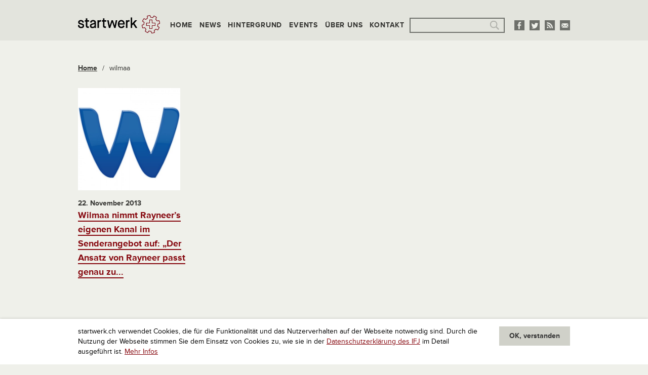

--- FILE ---
content_type: text/html; charset=UTF-8
request_url: https://www.startwerk.ch/tag/wilmaa/
body_size: 8016
content:
<!DOCTYPE html>
<!--[if IE 8 ]>
<html class="ie8 lt-ie9" lang="de"><![endif]-->
<!--[if IE 9 ]>
<html class="ie9" lang="de"><![endif]-->
<!--[if (gt IE 9)|!(IE)]><!-->
<html class="not-ie-oldie" lang="de"><!--<![endif]-->
<head>
  <meta charset="utf-8">
  <meta http-equiv="X-UA-Compatible" content="IE=edge">
  <meta name="viewport" content="width=device-width, initial-scale=1">
  <meta name='robots' content='index, follow, max-image-preview:large, max-snippet:-1, max-video-preview:-1' />

	<!-- This site is optimized with the Yoast SEO plugin v26.7 - https://yoast.com/wordpress/plugins/seo/ -->
	<title>wilmaa Archive &#187; startwerk.ch</title>
	<meta name="description" content="Interview mit Wilmaa-Gründer Thomas Gabathuler über die Integration von Rayneer" />
	<link rel="canonical" href="https://www.startwerk.ch/tag/wilmaa/" />
	<meta name="twitter:card" content="summary_large_image" />
	<meta name="twitter:title" content="wilmaa Archive &#187; startwerk.ch" />
	<meta name="twitter:site" content="@startwerk" />
	<!-- / Yoast SEO plugin. -->


<link rel="alternate" type="application/rss+xml" title="startwerk.ch &raquo; wilmaa Schlagwort-Feed" href="https://www.startwerk.ch/tag/wilmaa/feed/" />
<link rel="preconnect" href="https://assets01.sdd1.ch" />
<style id='wp-img-auto-sizes-contain-inline-css' type='text/css'>
img:is([sizes=auto i],[sizes^="auto," i]){contain-intrinsic-size:3000px 1500px}
/*# sourceURL=wp-img-auto-sizes-contain-inline-css */
</style>
<link rel='stylesheet' href='https://assets01.sdd1.ch/wp-content/plugins/lbwp/resources/css/lbwp-frontend__489.css' type='text/css' media='all' />
<link rel='stylesheet' href='https://assets01.sdd1.ch/wp-content/plugins/lbwp/resources/libraries/fancybox/fancybox.min__26.css' type='text/css' media='all' />
<link rel='stylesheet' href='https://assets01.sdd1.ch/wp-includes/css/dist/block-library/style.min__69.css' type='text/css' media='all' />
<style id='classic-theme-styles-inline-css' type='text/css'>
/*! This file is auto-generated */
.wp-block-button__link{color:#fff;background-color:#32373c;border-radius:9999px;box-shadow:none;text-decoration:none;padding:calc(.667em + 2px) calc(1.333em + 2px);font-size:1.125em}.wp-block-file__button{background:#32373c;color:#fff;text-decoration:none}
/*# sourceURL=/wp-includes/css/classic-themes.min.css */
</style>
<style id='global-styles-inline-css' type='text/css'>
:root{--wp--preset--aspect-ratio--square: 1;--wp--preset--aspect-ratio--4-3: 4/3;--wp--preset--aspect-ratio--3-4: 3/4;--wp--preset--aspect-ratio--3-2: 3/2;--wp--preset--aspect-ratio--2-3: 2/3;--wp--preset--aspect-ratio--16-9: 16/9;--wp--preset--aspect-ratio--9-16: 9/16;--wp--preset--color--black: #000000;--wp--preset--color--cyan-bluish-gray: #abb8c3;--wp--preset--color--white: #ffffff;--wp--preset--color--pale-pink: #f78da7;--wp--preset--color--vivid-red: #cf2e2e;--wp--preset--color--luminous-vivid-orange: #ff6900;--wp--preset--color--luminous-vivid-amber: #fcb900;--wp--preset--color--light-green-cyan: #7bdcb5;--wp--preset--color--vivid-green-cyan: #00d084;--wp--preset--color--pale-cyan-blue: #8ed1fc;--wp--preset--color--vivid-cyan-blue: #0693e3;--wp--preset--color--vivid-purple: #9b51e0;--wp--preset--gradient--vivid-cyan-blue-to-vivid-purple: linear-gradient(135deg,rgb(6,147,227) 0%,rgb(155,81,224) 100%);--wp--preset--gradient--light-green-cyan-to-vivid-green-cyan: linear-gradient(135deg,rgb(122,220,180) 0%,rgb(0,208,130) 100%);--wp--preset--gradient--luminous-vivid-amber-to-luminous-vivid-orange: linear-gradient(135deg,rgb(252,185,0) 0%,rgb(255,105,0) 100%);--wp--preset--gradient--luminous-vivid-orange-to-vivid-red: linear-gradient(135deg,rgb(255,105,0) 0%,rgb(207,46,46) 100%);--wp--preset--gradient--very-light-gray-to-cyan-bluish-gray: linear-gradient(135deg,rgb(238,238,238) 0%,rgb(169,184,195) 100%);--wp--preset--gradient--cool-to-warm-spectrum: linear-gradient(135deg,rgb(74,234,220) 0%,rgb(151,120,209) 20%,rgb(207,42,186) 40%,rgb(238,44,130) 60%,rgb(251,105,98) 80%,rgb(254,248,76) 100%);--wp--preset--gradient--blush-light-purple: linear-gradient(135deg,rgb(255,206,236) 0%,rgb(152,150,240) 100%);--wp--preset--gradient--blush-bordeaux: linear-gradient(135deg,rgb(254,205,165) 0%,rgb(254,45,45) 50%,rgb(107,0,62) 100%);--wp--preset--gradient--luminous-dusk: linear-gradient(135deg,rgb(255,203,112) 0%,rgb(199,81,192) 50%,rgb(65,88,208) 100%);--wp--preset--gradient--pale-ocean: linear-gradient(135deg,rgb(255,245,203) 0%,rgb(182,227,212) 50%,rgb(51,167,181) 100%);--wp--preset--gradient--electric-grass: linear-gradient(135deg,rgb(202,248,128) 0%,rgb(113,206,126) 100%);--wp--preset--gradient--midnight: linear-gradient(135deg,rgb(2,3,129) 0%,rgb(40,116,252) 100%);--wp--preset--font-size--small: 13px;--wp--preset--font-size--medium: 20px;--wp--preset--font-size--large: 36px;--wp--preset--font-size--x-large: 42px;--wp--preset--spacing--20: 0.44rem;--wp--preset--spacing--30: 0.67rem;--wp--preset--spacing--40: 1rem;--wp--preset--spacing--50: 1.5rem;--wp--preset--spacing--60: 2.25rem;--wp--preset--spacing--70: 3.38rem;--wp--preset--spacing--80: 5.06rem;--wp--preset--shadow--natural: 6px 6px 9px rgba(0, 0, 0, 0.2);--wp--preset--shadow--deep: 12px 12px 50px rgba(0, 0, 0, 0.4);--wp--preset--shadow--sharp: 6px 6px 0px rgba(0, 0, 0, 0.2);--wp--preset--shadow--outlined: 6px 6px 0px -3px rgb(255, 255, 255), 6px 6px rgb(0, 0, 0);--wp--preset--shadow--crisp: 6px 6px 0px rgb(0, 0, 0);}:where(.is-layout-flex){gap: 0.5em;}:where(.is-layout-grid){gap: 0.5em;}body .is-layout-flex{display: flex;}.is-layout-flex{flex-wrap: wrap;align-items: center;}.is-layout-flex > :is(*, div){margin: 0;}body .is-layout-grid{display: grid;}.is-layout-grid > :is(*, div){margin: 0;}:where(.wp-block-columns.is-layout-flex){gap: 2em;}:where(.wp-block-columns.is-layout-grid){gap: 2em;}:where(.wp-block-post-template.is-layout-flex){gap: 1.25em;}:where(.wp-block-post-template.is-layout-grid){gap: 1.25em;}.has-black-color{color: var(--wp--preset--color--black) !important;}.has-cyan-bluish-gray-color{color: var(--wp--preset--color--cyan-bluish-gray) !important;}.has-white-color{color: var(--wp--preset--color--white) !important;}.has-pale-pink-color{color: var(--wp--preset--color--pale-pink) !important;}.has-vivid-red-color{color: var(--wp--preset--color--vivid-red) !important;}.has-luminous-vivid-orange-color{color: var(--wp--preset--color--luminous-vivid-orange) !important;}.has-luminous-vivid-amber-color{color: var(--wp--preset--color--luminous-vivid-amber) !important;}.has-light-green-cyan-color{color: var(--wp--preset--color--light-green-cyan) !important;}.has-vivid-green-cyan-color{color: var(--wp--preset--color--vivid-green-cyan) !important;}.has-pale-cyan-blue-color{color: var(--wp--preset--color--pale-cyan-blue) !important;}.has-vivid-cyan-blue-color{color: var(--wp--preset--color--vivid-cyan-blue) !important;}.has-vivid-purple-color{color: var(--wp--preset--color--vivid-purple) !important;}.has-black-background-color{background-color: var(--wp--preset--color--black) !important;}.has-cyan-bluish-gray-background-color{background-color: var(--wp--preset--color--cyan-bluish-gray) !important;}.has-white-background-color{background-color: var(--wp--preset--color--white) !important;}.has-pale-pink-background-color{background-color: var(--wp--preset--color--pale-pink) !important;}.has-vivid-red-background-color{background-color: var(--wp--preset--color--vivid-red) !important;}.has-luminous-vivid-orange-background-color{background-color: var(--wp--preset--color--luminous-vivid-orange) !important;}.has-luminous-vivid-amber-background-color{background-color: var(--wp--preset--color--luminous-vivid-amber) !important;}.has-light-green-cyan-background-color{background-color: var(--wp--preset--color--light-green-cyan) !important;}.has-vivid-green-cyan-background-color{background-color: var(--wp--preset--color--vivid-green-cyan) !important;}.has-pale-cyan-blue-background-color{background-color: var(--wp--preset--color--pale-cyan-blue) !important;}.has-vivid-cyan-blue-background-color{background-color: var(--wp--preset--color--vivid-cyan-blue) !important;}.has-vivid-purple-background-color{background-color: var(--wp--preset--color--vivid-purple) !important;}.has-black-border-color{border-color: var(--wp--preset--color--black) !important;}.has-cyan-bluish-gray-border-color{border-color: var(--wp--preset--color--cyan-bluish-gray) !important;}.has-white-border-color{border-color: var(--wp--preset--color--white) !important;}.has-pale-pink-border-color{border-color: var(--wp--preset--color--pale-pink) !important;}.has-vivid-red-border-color{border-color: var(--wp--preset--color--vivid-red) !important;}.has-luminous-vivid-orange-border-color{border-color: var(--wp--preset--color--luminous-vivid-orange) !important;}.has-luminous-vivid-amber-border-color{border-color: var(--wp--preset--color--luminous-vivid-amber) !important;}.has-light-green-cyan-border-color{border-color: var(--wp--preset--color--light-green-cyan) !important;}.has-vivid-green-cyan-border-color{border-color: var(--wp--preset--color--vivid-green-cyan) !important;}.has-pale-cyan-blue-border-color{border-color: var(--wp--preset--color--pale-cyan-blue) !important;}.has-vivid-cyan-blue-border-color{border-color: var(--wp--preset--color--vivid-cyan-blue) !important;}.has-vivid-purple-border-color{border-color: var(--wp--preset--color--vivid-purple) !important;}.has-vivid-cyan-blue-to-vivid-purple-gradient-background{background: var(--wp--preset--gradient--vivid-cyan-blue-to-vivid-purple) !important;}.has-light-green-cyan-to-vivid-green-cyan-gradient-background{background: var(--wp--preset--gradient--light-green-cyan-to-vivid-green-cyan) !important;}.has-luminous-vivid-amber-to-luminous-vivid-orange-gradient-background{background: var(--wp--preset--gradient--luminous-vivid-amber-to-luminous-vivid-orange) !important;}.has-luminous-vivid-orange-to-vivid-red-gradient-background{background: var(--wp--preset--gradient--luminous-vivid-orange-to-vivid-red) !important;}.has-very-light-gray-to-cyan-bluish-gray-gradient-background{background: var(--wp--preset--gradient--very-light-gray-to-cyan-bluish-gray) !important;}.has-cool-to-warm-spectrum-gradient-background{background: var(--wp--preset--gradient--cool-to-warm-spectrum) !important;}.has-blush-light-purple-gradient-background{background: var(--wp--preset--gradient--blush-light-purple) !important;}.has-blush-bordeaux-gradient-background{background: var(--wp--preset--gradient--blush-bordeaux) !important;}.has-luminous-dusk-gradient-background{background: var(--wp--preset--gradient--luminous-dusk) !important;}.has-pale-ocean-gradient-background{background: var(--wp--preset--gradient--pale-ocean) !important;}.has-electric-grass-gradient-background{background: var(--wp--preset--gradient--electric-grass) !important;}.has-midnight-gradient-background{background: var(--wp--preset--gradient--midnight) !important;}.has-small-font-size{font-size: var(--wp--preset--font-size--small) !important;}.has-medium-font-size{font-size: var(--wp--preset--font-size--medium) !important;}.has-large-font-size{font-size: var(--wp--preset--font-size--large) !important;}.has-x-large-font-size{font-size: var(--wp--preset--font-size--x-large) !important;}
:where(.wp-block-post-template.is-layout-flex){gap: 1.25em;}:where(.wp-block-post-template.is-layout-grid){gap: 1.25em;}
:where(.wp-block-term-template.is-layout-flex){gap: 1.25em;}:where(.wp-block-term-template.is-layout-grid){gap: 1.25em;}
:where(.wp-block-columns.is-layout-flex){gap: 2em;}:where(.wp-block-columns.is-layout-grid){gap: 2em;}
:root :where(.wp-block-pullquote){font-size: 1.5em;line-height: 1.6;}
/*# sourceURL=global-styles-inline-css */
</style>
<link rel='stylesheet' href='https://assets01.sdd1.ch/wp-content/themes/startwerk2/assets/styles/app__1110.css' type='text/css' media='all' />
<link rel='stylesheet' href='https://assets01.sdd1.ch/wp-content/plugins/lbwp/resources/js/slick-carousel/1.4.x/slick__1110.css' type='text/css' media='all' />
<script type="text/javascript" src="https://assets01.sdd1.ch/wp-includes/js/jquery/jquery.min__371.js" id="jquery-core-js"></script>
<script type="text/javascript" src="https://assets01.sdd1.ch/wp-includes/js/jquery/jquery-migrate.min__341.js" id="jquery-migrate-js"></script>
<script type="text/javascript" src="https://assets01.sdd1.ch/wp-content/plugins/lbwp/resources/js/focuspoint/jquery.focuspoint.min__489.js" id="lbwp-focuspoint-js"></script>
<script type="text/javascript" src="https://assets01.sdd1.ch/wp-content/plugins/lbwp/resources/js/slick-carousel/1.4.x/slick.min__1110.js" id="slick-js-js"></script>
<link rel="https://api.w.org/" href="https://www.startwerk.ch/wp-json/" /><link rel="alternate" title="JSON" type="application/json" href="https://www.startwerk.ch/wp-json/wp/v2/tags/740" /><link rel="EditURI" type="application/rsd+xml" title="RSD" href="https://www.startwerk.ch/xmlrpc.php?rsd" />

      <script type="text/javascript">
        var lbwpGlobal = {"language":false,"version":"1110"}
      </script>
    
      <script type="text/javascript">
        var focusPointConfig = {"functionSelector":".lbwp-focuspoint","autoRegisterLibrary":true,"overrideWpGalleries":false,"overrideWpImageBlock":true,"overrideWpGalleryBlock":true,"gallerySettings":{"imageSize":"large","linkTo":false,"imageCrop":true,"columns":3,"printCaptions":false,"dataAttributes":[],"container":"\n        <div class=\"gallery gallery-focuspoint gallery-size-{imageSize} {classes}\">\n          {content}\n        <\/div>\n        {blockCaption}\n      ","element":"\n        <figure class=\"gallery-item\"{attr}>\n          {image}\n          <figcaption>{caption}<\/figcaption>\n        <\/figure>\n      "}};
        jQuery(function() {
          jQuery(focusPointConfig.functionSelector).focusPoint();
        });
        var lbwpReRunTrigger = 0;
        function lbwpReRunFocusPoint() {
          if (lbwpReRunTrigger > 0) clearTimeout(lbwpReRunTrigger);
          lbwpReRunTrigger = setTimeout(function() {
            jQuery(focusPointConfig.functionSelector).focusPoint();
          }, 50);
        }
        function lbwpFixCloneFocusPoint(event, slick) {
          var slider = jQuery(this);
          setTimeout(function() {
            var clones = slider.find(".slick-cloned");
            var items = slider.find(".slick-slide:not(.slick-cloned)").length;
            clones.each(function() {
              var clone = jQuery(this);
              var index = clone.data("slick-index");
              if (index < 0) {
                var originalIndex = (index === -1) ? (items-1) : (items-2);
              } else if (index > 0) {
                var originalIndex = (((index+1) - items) === 1) ? 0 : 1;
              }
              var original = slider.find("[data-slick-index=" + originalIndex  + "] img");
              clone.find("img").attr("style", original.attr("style"));
            });
          }, 350);
	      }
	      document.addEventListener("lazybeforeunveil", function(e){
          lbwpReRunFocusPoint();
        });
      </script>
    <script>var lbwpFormFieldConditions = [];</script>
      <link rel="alternate" type="text/xml" title="www.startwerk.ch - RSS Feed" href="https://www.startwerk.ch/feed/rss/" />
      <link rel="alternate" type="application/atom+xml" title="www.startwerk.ch - Atom Feed" href="https://www.startwerk.ch/feed/atom/" />
      <link rel="alternate" type="application/rss+xml" title="www.startwerk.ch - RSS Feed" href="https://www.startwerk.ch/feed/" />
    <!-- Start GPT Tag -->
<script async='async' src='https://securepubads.g.doubleclick.net/tag/js/gpt.js'></script>
<script>
  var gptadslots = [];
  var googletag = googletag || {cmd:[]};
</script>
<script>
  googletag.cmd.push(function() {
    //Adslot 1 declaration
    gptadslots.push(googletag.defineSlot('/58108863/startwerk.ch', [[728,90],[994,250]], 'div-gpt-ad-4006610-1')
                             .addService(googletag.pubads()));
    //Adslot 2 declaration
    gptadslots.push(googletag.defineSlot('/58108863/startwerk.ch', [[160,600],[300,600]], 'div-gpt-ad-4006610-2')
                             .addService(googletag.pubads()));

    googletag.pubads().enableSingleRequest();
    googletag.pubads().collapseEmptyDivs();
    googletag.enableServices();
  });
</script>
<!-- End GPT Tag -->
<script>
        // Provide Opt Out function and actual opt out via documented window method
        var lbwpGaProperty = 'UA-435983-17';
        var lbwpGtProperty = '';
        var lbwpTrackingDisabler = 'ga-disable-v1-' + lbwpGaProperty;
        var trackingActive = document.cookie.indexOf(lbwpTrackingDisabler) !== -1;
        var lbwpTrackingDisableMsg = trackingActive ? 
          'Die Aufzeichnung des Nutzungsverhaltens wurde aktiviert.' : 
          'Die Aufzeichnung des Nutzungsverhaltens wurde deaktiviert.';
        
        if(!trackingActive){
          document.cookie = lbwpTrackingDisabler + '=false; expires=Thu, 31 Dec 2099 23:59:59 UTC; path=/';
        }
        
        jQuery(function() {
          jQuery('.lbwp-tracking-opt-in a').click(function() {
            document.cookie = lbwpTrackingDisabler + '=' + 
              (trackingActive ? 'false' : 'true') + 
              '; expires=Thu, 31 Dec 2099 23:59:59 UTC; path=/';
            alert(lbwpTrackingDisableMsg);
          });
          
          jQuery('.lbwp-close-info-banner.optin').click(function() {
            document.cookie = lbwpTrackingDisabler + '=false; expires=Thu, 31 Dec 2099 23:59:59 UTC; path=/';
          });
        });
        
        if (document.cookie.indexOf(lbwpTrackingDisabler + '=true') == -1) {
          if (lbwpGtProperty.length > 0) {
            let gaScript = document.createElement('script');
            gaScript.src = 'https://www.googletagmanager.com/gtag/js?id=' + lbwpGtProperty;
            gaScript.setAttribute('async', 'true');
            document.getElementsByTagName('head')[0].appendChild(gaScript);

            window.dataLayer = window.dataLayer || [];
            function gtag(){dataLayer.push(arguments);}
            gtag('js', new Date());

            gtag('config', lbwpGtProperty);
          } else {
            (function(i,s,o,g,r,a,m){i['GoogleAnalyticsObject']=r;i[r]=i[r]||function(){
            (i[r].q=i[r].q||[]).push(arguments)},i[r].l=1*new Date();a=s.createElement(o),
            m=s.getElementsByTagName(o)[0];a.async=1;a.src=g;m.parentNode.insertBefore(a,m)
            })(window,document,'script','https://www.google-analytics.com/analytics.js','ga');
            ga('create', lbwpGaProperty, 'auto');
            ga('set', 'anonymizeIp', true);
            ga('send', 'pageview');
          }
        }
      </script>
      <!--[if lt IE 9]>
  <script src="//cdnjs.cloudflare.com/ajax/libs/html5shiv/3.6.2/html5shiv.js"></script>
  <script src="//s3.amazonaws.com/nwapi/nwmatcher/nwmatcher-1.2.5-min.js"></script>
  <script src="//html5base.googlecode.com/svn-history/r38/trunk/js/selectivizr-1.0.3b.js"></script>
  <script src="//cdnjs.cloudflare.com/ajax/libs/respond.js/1.1.0/respond.min.js"></script>
  <![endif]-->
  <link rel="icon" type="image/x-icon" href="https://assets01.sdd1.ch/wp-content/themes/startwerk2/assets/images/favicon_32px.ico" />
  <link rel="icon" type="image/png" href="https://assets01.sdd1.ch/wp-content/themes/startwerk2/assets/images/favicon_32px.png" />
  <link rel="apple-touch-icon-precomposed" sizes="144x144" href="https://assets01.sdd1.ch/wp-content/themes/startwerk2/assets/images/appletouch_icon_144px.png">
  <link rel="apple-touch-icon-precomposed" sizes="114x114" href="https://assets01.sdd1.ch/wp-content/themes/startwerk2/assets/images/appletouch_icon_114px.png">
  <link rel="apple-touch-icon-precomposed" sizes="72x72" href="https://assets01.sdd1.ch/wp-content/themes/startwerk2/assets/images/appletouch_icon_72px.png">
  <link rel="apple-touch-icon-precomposed" href="https://assets01.sdd1.ch/wp-content/themes/startwerk2/assets/images/appletouch_icon_57px.png">
  <!--[if (gt IE 8)|!(IE)]><!-->
  <script src="//use.typekit.net/lwi4ohq.js"></script>
  <script>try{Typekit.load();}catch(e){}</script>
  <!--<![endif]-->
</head>
<body class="archive tag tag-wilmaa tag-740 wp-theme-startwerk2">
<div class="off-canvas-wrap" data-offcanvas>
  <div class="inner-wrap">

    
    <header class="main">
      <div>
        <div>
          <a class="logo col-item" href="/"><img src="https://assets01.sdd1.ch/wp-content/themes/startwerk2/assets/images/logo_startwerk.png" alt=""></a>
          <nav class="right-off-canvas-menu col-item">
            <ul id="menu-2-hauptnavigation" class="col-item"><li id="menu-item-26" class="menu-item menu-item-type-custom menu-item-object-custom menu-item-26"><a href="/">Home</a></li>
<li id="menu-item-28" class="menu-item menu-item-type-taxonomy menu-item-object-category menu-item-28"><a href="https://www.startwerk.ch/category/news/">News</a></li>
<li id="menu-item-7294" class="menu-item menu-item-type-taxonomy menu-item-object-category menu-item-7294"><a href="https://www.startwerk.ch/category/hintergrund/">Hintergrund</a></li>
<li id="menu-item-7291" class="menu-item menu-item-type-taxonomy menu-item-object-category menu-item-7291"><a href="https://www.startwerk.ch/category/events/">Events</a></li>
<li id="menu-item-7292" class="menu-item menu-item-type-post_type menu-item-object-page menu-item-7292"><a href="https://www.startwerk.ch/uberuns/">Über uns</a></li>
<li id="menu-item-7293" class="menu-item menu-item-type-post_type menu-item-object-page menu-item-7293"><a href="https://www.startwerk.ch/kontakt/">Kontakt</a></li>
</ul>  <div class="search col-item">
    <form role="search" method="get" id="searchform" class="searchform" action="https://www.startwerk.ch/suche/">
      <div>
        <label class="screen-reader-text" for="s">Suche nach:</label>
        
      <input
        type="text"
        name="q" id="gss_query"
        value=""
      />
            <input type="submit" id="searchsubmit" value="Suche">
      </div>
    </form>
  </div>
          </nav>
          <div class="socialmedia">
            <ul>
  <li><a href="https://www.facebook.com/startwerk" target="_blank"><img src="https://assets01.sdd1.ch/wp-content/themes/startwerk2/assets/images/facebook.png" alt=""></a></li>
  <li><a href="http://twitter.com/startwerk" target="_blank"><img src="https://assets01.sdd1.ch/wp-content/themes/startwerk2/assets/images/twitter.png" alt=""></a></li>
  <li><a href="/feed/" target="_blank"><img src="https://assets01.sdd1.ch/wp-content/themes/startwerk2/assets/images/rss.png" alt=""></a></li>
  <li><a href="&#109;&#097;&#105;&#108;&#116;&#111;:&#105;&#110;&#102;&#111;&#064;&#115;&#116;&#097;&#114;&#116;&#119;&#101;&#114;&#107;&#046;&#099;&#104;" target="_blank"><img src="https://assets01.sdd1.ch/wp-content/themes/startwerk2/assets/images/e-mail.png" alt=""></a></li>
</ul>          </div>
          <a class="right-off-canvas-toggle" href="#"><span></span></a>
        </div>
      </div>
    </header><div id="main"><div class="content"><ul class="breadcrumb clearfix" itemscope itemtype="https://schema.org/BreadcrumbList" typeof="BreadcrumbList" name="Navigation"><li class="entry element_home element-pos-1" itemprop="itemListElement" itemscope itemtype="https://schema.org/ListItem" data-id=""><a href="https://www.startwerk.ch" itemprop="item">Home</a></li><li class="separator separator">/</li><li class="entry element_post_tag element-pos-2 current" itemprop="itemListElement" itemscope itemtype="https://schema.org/ListItem" data-id="740">wilmaa</li></ul>
  <section class="articles">
    <div data-equalizer><article class="post-5331 post type-post status-publish format-standard has-post-thumbnail hentry category-currents category-googlenews category-news tag-musik tag-rayneer tag-tv tag-wilmaa">
  <div data-equalizer-watch>
          <a href="https://www.startwerk.ch/2013/11/22/wilmaa-nimmt-rayneers-eigenen-kanal-im-senderangebot-auf-interview-mit-wilmaa-gruender-thomas-gabathuler-der-ansatz-von-rayneer-passt-genau-zu-unserer-vision/" class="image-link ">
            <img src="https://s3-eu-west-1.amazonaws.com/lbwp-cdn.sdd1.ch/startwerk/files/1385126795/w-450x450.jpg" alt="">
          </a></div><time class="entry-date published" datetime="2013-11-22T14:52:02+01:00">22. November 2013</time>
      <h2>
        <a class="title" href="https://www.startwerk.ch/2013/11/22/wilmaa-nimmt-rayneers-eigenen-kanal-im-senderangebot-auf-interview-mit-wilmaa-gruender-thomas-gabathuler-der-ansatz-von-rayneer-passt-genau-zu-unserer-vision/" title="Wilmaa nimmt Rayneer&#8217;s eigenen Kanal im Senderangebot auf: &#8222;Der Ansatz von Rayneer passt genau zu unserer Vision&#8220;">Wilmaa nimmt Rayneer&#8217;s eigenen Kanal im Senderangebot auf: &#8222;Der Ansatz von Rayneer passt genau zu...</a>
      </h2></article>
    </div>
  </section>
    <div class="banner"><!-- Global site tag (gtag.js) - Google Analytics -->
<script async src="https://www.googletagmanager.com/gtag/js?id=UA-116416234-1"></script>
<script>
  window.dataLayer = window.dataLayer || [];
  function gtag(){dataLayer.push(arguments);}
  gtag('js', new Date());

  gtag('config', 'UA-116416234-1');
</script>

<!-- GPT AdSlot Leaderboard for Ad unit 'startwerk.ch' ### Size: [[728,90]] -->
<!-- Adslot's refresh function: googletag.pubads().refresh([gptadslots[0]]) -->
<div id='div-gpt-ad-4006610-1'>
  <script>
    googletag.cmd.push(function() { googletag.display('div-gpt-ad-4006610-1'); });
  </script>
</div>
<!-- End AdSlot Leaderboard --></div></div>          <div class="promotion large">
            <!-- GPT AdSlot Skyscraper / HPA for Ad unit 'startwerk.ch' ### Size: [[160,600],[300,600]] -->
<!-- Adslot's refresh function: googletag.pubads().refresh([gptadslots[1]]) -->
<div id='div-gpt-ad-4006610-2'>
  <script>
    googletag.cmd.push(function() { googletag.display('div-gpt-ad-4006610-2'); });
  </script>
</div>
<!-- End AdSlot Skyscraper / HPA -->          </div>
        </div>

        <div class="footer">
          <section class="sponsors">
            <div>
              <header><h2>Partner</h2></header>
              <ul>
                <li><a href="http://www.ifj.ch/index.cfm?page=129069&cbanner=startwerk" target="_blank"><img src="https://assets01.sdd1.ch/wp-content/themes/startwerk2/assets/images/sponsors-ifj.png" alt=""></a></li>
                              </ul>

            </div>
          </section>
          <div class="about">
            <section>
              <div><ul class="grid"><li id="text-2" class="widget widget_text"><h2 class="widget-title">Über startwerk.ch</h2>			<div class="textwidget">startwerk.ch ist die Plattform für Schweizer Startups. Wir berichten über junge Unternehmen und deren Entwicklung und richten uns an Gründer aller Branchen, Investoren und andere Interessierte. <a href="/uberuns/#worumgehts"> &raquo; weiterlesen</a></div>
		</li><li id="text-5" class="widget widget_text"><h2 class="widget-title">Werben</h2>			<div class="textwidget"><p>Mediadaten und Kontaktinfos für <a href="/werben-auf-startwerk-ch/">Werbung bei startwerk.ch</a></p>
<p>&nbsp;</p>
</div>
		</li><li id="text-12" class="widget widget_text"><h2 class="widget-title">Eure Hinweise</h2>			<div class="textwidget"><p>Abgabe von Hinweisen und weitere Kontaktmöglichkeiten können auf der <a href="/kontakt/">Kontaktseite</a> gefunden werden.</p>
</div>
		</li></ul></div>
            </section>
          </div>
          <footer class="meta">
            <div class="row">
              <div>
                <p>startwerk.ch ist die Plattform für Schweizer Startups. Alle Rechte vorbehalten.</p>
              </div>
              <div>
                <nav class="menu-3-fussnavigation-container"><ul id="menu-3-fussnavigation" class=""><li id="menu-item-34" class="menu-item menu-item-type-post_type menu-item-object-page menu-item-34"><a href="https://www.startwerk.ch/kontakt/">Impressum</a></li>
<li id="menu-item-35" class="menu-item menu-item-type-post_type menu-item-object-page menu-item-35"><a href="https://www.startwerk.ch/kontakt/">Kontakt</a></li>
<li id="menu-item-33" class="menu-item menu-item-type-custom menu-item-object-custom menu-item-33"><a href="#">nach oben</a></li>
</ul></nav>              </div>
              <div class="socialmedia">
                <ul>
  <li><a href="https://www.facebook.com/startwerk" target="_blank"><img src="https://assets01.sdd1.ch/wp-content/themes/startwerk2/assets/images/facebook.png" alt=""></a></li>
  <li><a href="http://twitter.com/startwerk" target="_blank"><img src="https://assets01.sdd1.ch/wp-content/themes/startwerk2/assets/images/twitter.png" alt=""></a></li>
  <li><a href="/feed/" target="_blank"><img src="https://assets01.sdd1.ch/wp-content/themes/startwerk2/assets/images/rss.png" alt=""></a></li>
  <li><a href="&#109;&#097;&#105;&#108;&#116;&#111;:&#105;&#110;&#102;&#111;&#064;&#115;&#116;&#097;&#114;&#116;&#119;&#101;&#114;&#107;&#046;&#099;&#104;" target="_blank"><img src="https://assets01.sdd1.ch/wp-content/themes/startwerk2/assets/images/e-mail.png" alt=""></a></li>
</ul>              </div>
            </div>
          </footer>
        </div>

      </div>
    </div>
        <script type="speculationrules">
{"prefetch":[{"source":"document","where":{"and":[{"href_matches":"/*"},{"not":{"href_matches":["/wp-*.php","/wp-admin/*","/lbwp-cdn.sdd1.ch/startwerk/files/*","/wp-content/*","/wp-content/plugins/*","/wp-content/themes/startwerk2/*","/*\\?(.+)"]}},{"not":{"selector_matches":"a[rel~=\"nofollow\"]"}},{"not":{"selector_matches":".no-prefetch, .no-prefetch a"}}]},"eagerness":"conservative"}]}
</script>

      <script type="text/javascript">
        var FancyBoxConfig = {"margin":10,"padding":10,"grouping":"automatic","ifGalleryRegisterAutoImages":true,"alwaysAddGalleryItemClasses":true,"shortcodeForceFileLinks":false,"shortcodeForceImageSize":"","automaticImagesAsGroup":true,"swipeOnlyActive":false,"swipeOnlyAddHandles":false,"swipeOnlyDetermination":"width","swipeOnlyBreakpointWidth":0,"swipeOnlyUseFancybox":false,"calcFixHeight":false,"calcModeHandlesVerticalPosition":"none","showNumberOfImages":false,"textNumberOfImages":"{index} \/ {total}","effectOpen":"fade","effectClose":"fade","effectNext":"elastic","effectPrev":"elastic"};
      </script>
    
      <script type="text/javascript">
        lbwpInfoBannerConfig = {"isActive":true,"optout":0,"showFrom":1768546866,"showUntil":1770274866,"cookieId":"lbwpInfoBanner_v1"};
      </script>
      <div class="lbwp-info-banner" style="display:none;">
        <div class="info-banner-content">
          <p>startwerk.ch verwendet Cookies, die für die Funktionalität und das Nutzerverhalten auf der Webseite notwendig sind. Durch die Nutzung der Webseite stimmen Sie dem Einsatz von Cookies zu, wie sie in der <a href="https://www.ifj.ch/datenschutz" target="_blank" rel="noopener">Datenschutzerklärung des IFJ</a> im Detail ausgeführt ist. <a href="https://www.ifj.ch/datenschutz" target="_blank" rel="noopener">Mehr Infos</a></p>

        </div>
        <a href="#" class="lbwp-close-info-banner optin">
          <span>OK, verstanden</span>
        </a>
        
      </div>
    <script type="text/javascript" src="https://assets01.sdd1.ch/wp-content/plugins/lbwp/resources/libraries/fancybox/fancybox__26.js" id="lbwp-fancybox-js"></script>
<script type="text/javascript" src="https://assets01.sdd1.ch/wp-content/plugins/lbwp/resources/libraries/fancybox/lbwp-fancybox__26.js" id="lbwp-auto-fancybox-js"></script>
<script type="text/javascript" src="https://assets01.sdd1.ch/wp-content/themes/startwerk2/assets/scripts/startwerk.global__1110.js" id="wptheme-global-js"></script>
<script type="text/javascript" src="https://assets01.sdd1.ch/wp-content/plugins/lbwp/resources/scss/zurb-foundation/5.x/bower_components/foundation/js/foundation/foundation__1110.js" id="foundation-js-js"></script>
<script type="text/javascript" src="https://assets01.sdd1.ch/wp-content/plugins/lbwp/resources/scss/zurb-foundation/5.x/bower_components/foundation/js/foundation/foundation.offcanvas__1110.js" id="foundation.offcanvas-js-js"></script>
<script type="text/javascript" src="https://assets01.sdd1.ch/wp-content/plugins/lbwp/resources/scss/zurb-foundation/5.x/bower_components/foundation/js/foundation/foundation.equalizer__1110.js" id="foundation.equalizer-js-js"></script>
<script type="text/javascript" src="https://assets01.sdd1.ch/wp-content/plugins/lbwp/resources/js/components/lbwp-information-banner__489.js" id="lbwp-information-banner-js-js"></script>
<script type="text/javascript" src="https://assets01.sdd1.ch/wp-content/plugins/lbwp/resources/js/jquery.cookie__489.js" id="jquery-cookie-js"></script>
    <!--[if lte IE 8]>
      <script src="/wp-content/plugins/lbwp/resources/js/rem.min.js" type="text/javascript"></script>
    <![endif]-->
  </body>
</html>

--- FILE ---
content_type: text/html; charset=utf-8
request_url: https://www.google.com/recaptcha/api2/aframe
body_size: 267
content:
<!DOCTYPE HTML><html><head><meta http-equiv="content-type" content="text/html; charset=UTF-8"></head><body><script nonce="DrBOGnO75bq_2bXPROT9_g">/** Anti-fraud and anti-abuse applications only. See google.com/recaptcha */ try{var clients={'sodar':'https://pagead2.googlesyndication.com/pagead/sodar?'};window.addEventListener("message",function(a){try{if(a.source===window.parent){var b=JSON.parse(a.data);var c=clients[b['id']];if(c){var d=document.createElement('img');d.src=c+b['params']+'&rc='+(localStorage.getItem("rc::a")?sessionStorage.getItem("rc::b"):"");window.document.body.appendChild(d);sessionStorage.setItem("rc::e",parseInt(sessionStorage.getItem("rc::e")||0)+1);localStorage.setItem("rc::h",'1769407270111');}}}catch(b){}});window.parent.postMessage("_grecaptcha_ready", "*");}catch(b){}</script></body></html>